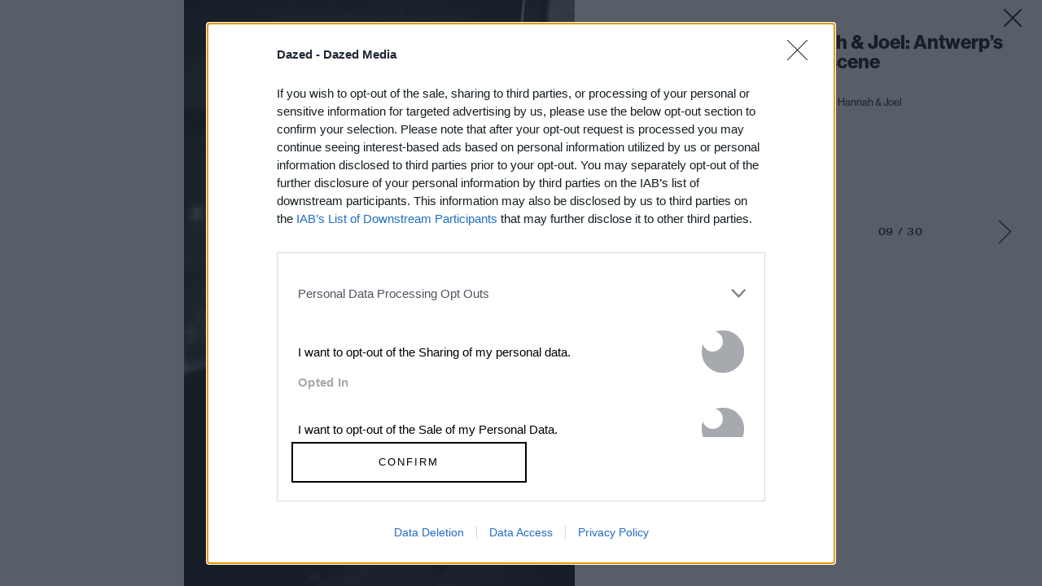

--- FILE ---
content_type: text/html; charset=utf-8
request_url: https://www.google.com/recaptcha/api2/aframe
body_size: 184
content:
<!DOCTYPE HTML><html><head><meta http-equiv="content-type" content="text/html; charset=UTF-8"></head><body><script nonce="gpMQyx6RRao85XIgYoEUAQ">/** Anti-fraud and anti-abuse applications only. See google.com/recaptcha */ try{var clients={'sodar':'https://pagead2.googlesyndication.com/pagead/sodar?'};window.addEventListener("message",function(a){try{if(a.source===window.parent){var b=JSON.parse(a.data);var c=clients[b['id']];if(c){var d=document.createElement('img');d.src=c+b['params']+'&rc='+(localStorage.getItem("rc::a")?sessionStorage.getItem("rc::b"):"");window.document.body.appendChild(d);sessionStorage.setItem("rc::e",parseInt(sessionStorage.getItem("rc::e")||0)+1);localStorage.setItem("rc::h",'1768983726401');}}}catch(b){}});window.parent.postMessage("_grecaptcha_ready", "*");}catch(b){}</script></body></html>